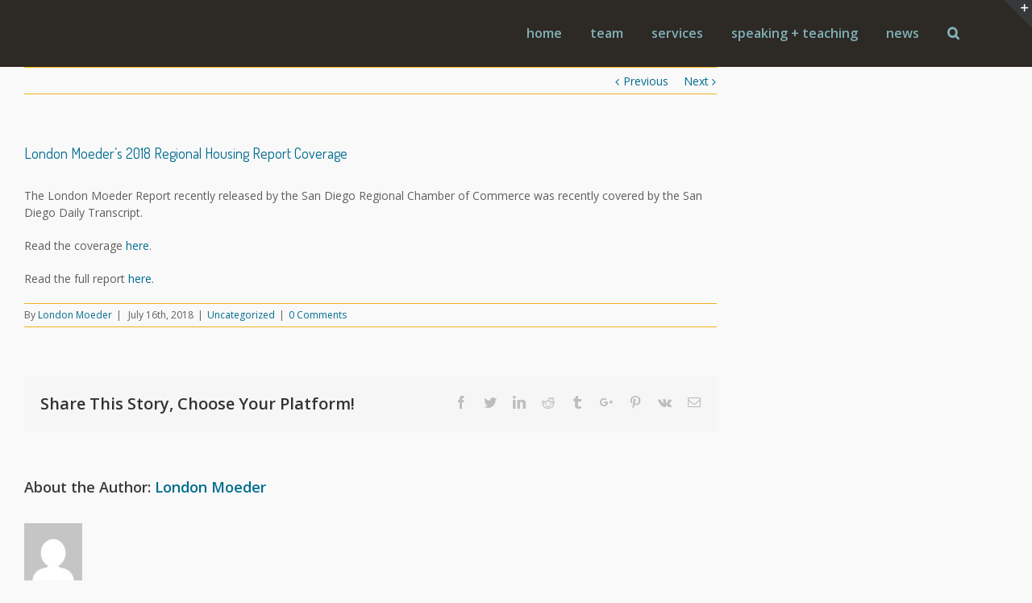

--- FILE ---
content_type: text/html; charset=UTF-8
request_url: http://londonmoeder.com/2018/07/16/london-moeders-2018-regional-housing-report-coverage/
body_size: 9484
content:
<!DOCTYPE html>
<html class="" lang="en-US" prefix="og: http://ogp.me/ns# fb: http://ogp.me/ns/fb#">
<head>
	<meta http-equiv="X-UA-Compatible" content="IE=edge" />

	<meta http-equiv="Content-Type" content="text/html; charset=utf-8"/>

	
	<meta name="viewport" content="width=device-width, initial-scale=1" />
	<title>London Moeder&#039;s 2018 Regional Housing Report Coverage | London Moeder Advisors</title>

<!-- All in One SEO Pack 2.4.4.1 by Michael Torbert of Semper Fi Web Design[312,409] -->
<link rel="canonical" href="http://londonmoeder.com/2018/07/16/london-moeders-2018-regional-housing-report-coverage/" />
<!-- /all in one seo pack -->
<link rel='dns-prefetch' href='//fonts.googleapis.com' />
<link rel='dns-prefetch' href='//s.w.org' />
<link rel="alternate" type="application/rss+xml" title="London Moeder Advisors &raquo; Feed" href="http://londonmoeder.com/feed/" />
<link rel="alternate" type="application/rss+xml" title="London Moeder Advisors &raquo; Comments Feed" href="http://londonmoeder.com/comments/feed/" />
			<!-- For iPad Retina display -->
			<link rel="apple-touch-icon-precomposed" sizes="144x144" href="">
		<link rel="alternate" type="application/rss+xml" title="London Moeder Advisors &raquo; London Moeder&#8217;s 2018 Regional Housing Report Coverage Comments Feed" href="http://londonmoeder.com/2018/07/16/london-moeders-2018-regional-housing-report-coverage/feed/" />

		<meta property="og:title" content="London Moeder&#39;s 2018 Regional Housing Report Coverage"/>
		<meta property="og:type" content="article"/>
		<meta property="og:url" content="http://londonmoeder.com/2018/07/16/london-moeders-2018-regional-housing-report-coverage/"/>
		<meta property="og:site_name" content="London Moeder Advisors"/>
		<meta property="og:description" content="The London Moeder Report recently released by the San Diego Regional Chamber of Commerce was recently covered by the San Diego Daily Transcript.

Read the coverage here.

Read the full report here."/>

				<script type="text/javascript">
			window._wpemojiSettings = {"baseUrl":"https:\/\/s.w.org\/images\/core\/emoji\/2.2.1\/72x72\/","ext":".png","svgUrl":"https:\/\/s.w.org\/images\/core\/emoji\/2.2.1\/svg\/","svgExt":".svg","source":{"concatemoji":"http:\/\/londonmoeder.com\/wp-includes\/js\/wp-emoji-release.min.js?ver=4.7.25"}};
			!function(t,a,e){var r,n,i,o=a.createElement("canvas"),l=o.getContext&&o.getContext("2d");function c(t){var e=a.createElement("script");e.src=t,e.defer=e.type="text/javascript",a.getElementsByTagName("head")[0].appendChild(e)}for(i=Array("flag","emoji4"),e.supports={everything:!0,everythingExceptFlag:!0},n=0;n<i.length;n++)e.supports[i[n]]=function(t){var e,a=String.fromCharCode;if(!l||!l.fillText)return!1;switch(l.clearRect(0,0,o.width,o.height),l.textBaseline="top",l.font="600 32px Arial",t){case"flag":return(l.fillText(a(55356,56826,55356,56819),0,0),o.toDataURL().length<3e3)?!1:(l.clearRect(0,0,o.width,o.height),l.fillText(a(55356,57331,65039,8205,55356,57096),0,0),e=o.toDataURL(),l.clearRect(0,0,o.width,o.height),l.fillText(a(55356,57331,55356,57096),0,0),e!==o.toDataURL());case"emoji4":return l.fillText(a(55357,56425,55356,57341,8205,55357,56507),0,0),e=o.toDataURL(),l.clearRect(0,0,o.width,o.height),l.fillText(a(55357,56425,55356,57341,55357,56507),0,0),e!==o.toDataURL()}return!1}(i[n]),e.supports.everything=e.supports.everything&&e.supports[i[n]],"flag"!==i[n]&&(e.supports.everythingExceptFlag=e.supports.everythingExceptFlag&&e.supports[i[n]]);e.supports.everythingExceptFlag=e.supports.everythingExceptFlag&&!e.supports.flag,e.DOMReady=!1,e.readyCallback=function(){e.DOMReady=!0},e.supports.everything||(r=function(){e.readyCallback()},a.addEventListener?(a.addEventListener("DOMContentLoaded",r,!1),t.addEventListener("load",r,!1)):(t.attachEvent("onload",r),a.attachEvent("onreadystatechange",function(){"complete"===a.readyState&&e.readyCallback()})),(r=e.source||{}).concatemoji?c(r.concatemoji):r.wpemoji&&r.twemoji&&(c(r.twemoji),c(r.wpemoji)))}(window,document,window._wpemojiSettings);
		</script>
		<style type="text/css">
img.wp-smiley,
img.emoji {
	display: inline !important;
	border: none !important;
	box-shadow: none !important;
	height: 1em !important;
	width: 1em !important;
	margin: 0 .07em !important;
	vertical-align: -0.1em !important;
	background: none !important;
	padding: 0 !important;
}
</style>
<link rel='stylesheet' id='layerslider-css'  href='http://londonmoeder.com/wp-content/plugins/LayerSlider/static/layerslider/css/layerslider.css?ver=6.1.0' type='text/css' media='all' />
<link rel='stylesheet' id='ls-google-fonts-css'  href='http://fonts.googleapis.com/css?family=Lato:100,300,regular,700,900%7COpen+Sans:300%7CIndie+Flower:regular%7COswald:300,regular,700&#038;subset=latin%2Clatin-ext' type='text/css' media='all' />
<link rel='stylesheet' id='avada-stylesheet-css'  href='http://londonmoeder.com/wp-content/themes/Avada/assets/css/style.min.css?ver=5.0.6' type='text/css' media='all' />
<!--[if lte IE 9]>
<link rel='stylesheet' id='avada-shortcodes-css'  href='http://londonmoeder.com/wp-content/themes/Avada/shortcodes.css?ver=5.0.6' type='text/css' media='all' />
<![endif]-->
<link rel='stylesheet' id='fontawesome-css'  href='http://londonmoeder.com/wp-content/themes/Avada/assets/fonts/fontawesome/font-awesome.css?ver=5.0.6' type='text/css' media='all' />
<!--[if lte IE 9]>
<link rel='stylesheet' id='avada-IE-fontawesome-css'  href='http://londonmoeder.com/wp-content/themes/Avada/assets/fonts/fontawesome/font-awesome.css?ver=5.0.6' type='text/css' media='all' />
<![endif]-->
<!--[if lte IE 8]>
<link rel='stylesheet' id='avada-IE8-css'  href='http://londonmoeder.com/wp-content/themes/Avada/assets/css/ie8.css?ver=5.0.6' type='text/css' media='all' />
<![endif]-->
<!--[if IE]>
<link rel='stylesheet' id='avada-IE-css'  href='http://londonmoeder.com/wp-content/themes/Avada/assets/css/ie.css?ver=5.0.6' type='text/css' media='all' />
<![endif]-->
<link rel='stylesheet' id='avada-iLightbox-css'  href='http://londonmoeder.com/wp-content/themes/Avada/ilightbox.css?ver=5.0.6' type='text/css' media='all' />
<link rel='stylesheet' id='avada-animations-css'  href='http://londonmoeder.com/wp-content/themes/Avada/animations.css?ver=5.0.6' type='text/css' media='all' />
<link rel='stylesheet' id='fusion-builder-shortcodes-css'  href='http://londonmoeder.com/wp-content/plugins/fusion-builder/css/fusion-shortcodes.min.css?ver=1.0.6' type='text/css' media='all' />
<link rel='stylesheet' id='avada-dynamic-css-css'  href='//londonmoeder.com/wp-content/uploads/avada-styles/avada-5134.css?timestamp=1531763612&#038;ver=5.0.6' type='text/css' media='all' />
<link rel='stylesheet' id='avada_google_fonts-css'  href='https://fonts.googleapis.com/css?family=PT+Sans%3A400%7COpen+Sans%3A600%2C400%7CDosis%3A400&#038;subset=latin' type='text/css' media='all' />
<script type='text/javascript' src='http://londonmoeder.com/wp-content/plugins/LayerSlider/static/layerslider/js/greensock.js?ver=1.19.0'></script>
<script type='text/javascript' src='http://londonmoeder.com/wp-includes/js/jquery/jquery.js?ver=1.12.4'></script>
<script type='text/javascript' src='http://londonmoeder.com/wp-includes/js/jquery/jquery-migrate.min.js?ver=1.4.1'></script>
<script type='text/javascript'>
/* <![CDATA[ */
var LS_Meta = {"v":"6.1.0"};
/* ]]> */
</script>
<script type='text/javascript' src='http://londonmoeder.com/wp-content/plugins/LayerSlider/static/layerslider/js/layerslider.kreaturamedia.jquery.js?ver=6.1.0'></script>
<script type='text/javascript' src='http://londonmoeder.com/wp-content/plugins/LayerSlider/static/layerslider/js/layerslider.transitions.js?ver=6.1.0'></script>
<!--[if lt IE 9]>
<script type='text/javascript' src='http://londonmoeder.com/wp-content/themes/Avada/assets/js/html5shiv.js?ver=5.0.6'></script>
<![endif]-->
<!--[if lt IE 9]>
<script type='text/javascript' src='http://londonmoeder.com/wp-content/themes/Avada/assets/js/excanvas.js?ver=5.0.6'></script>
<![endif]-->
<meta name="generator" content="Powered by LayerSlider 6.1.0 - Multi-Purpose, Responsive, Parallax, Mobile-Friendly Slider Plugin for WordPress." />
<!-- LayerSlider updates and docs at: https://layerslider.kreaturamedia.com -->
<link rel='https://api.w.org/' href='http://londonmoeder.com/wp-json/' />
<link rel="EditURI" type="application/rsd+xml" title="RSD" href="http://londonmoeder.com/xmlrpc.php?rsd" />
<link rel="wlwmanifest" type="application/wlwmanifest+xml" href="http://londonmoeder.com/wp-includes/wlwmanifest.xml" /> 
<meta name="generator" content="WordPress 4.7.25" />
<link rel='shortlink' href='http://londonmoeder.com/?p=5134' />
<link rel="alternate" type="application/json+oembed" href="http://londonmoeder.com/wp-json/oembed/1.0/embed?url=http%3A%2F%2Flondonmoeder.com%2F2018%2F07%2F16%2Flondon-moeders-2018-regional-housing-report-coverage%2F" />
<link rel="alternate" type="text/xml+oembed" href="http://londonmoeder.com/wp-json/oembed/1.0/embed?url=http%3A%2F%2Flondonmoeder.com%2F2018%2F07%2F16%2Flondon-moeders-2018-regional-housing-report-coverage%2F&#038;format=xml" />
<link rel="apple-touch-icon" sizes="180x180" href="/wp-content/uploads/fbrfg/apple-touch-icon.png?v=ngG47G5WpR">
<link rel="icon" type="image/png" href="/wp-content/uploads/fbrfg/favicon-32x32.png?v=ngG47G5WpR" sizes="32x32">
<link rel="icon" type="image/png" href="/wp-content/uploads/fbrfg/favicon-16x16.png?v=ngG47G5WpR" sizes="16x16">
<link rel="manifest" href="/wp-content/uploads/fbrfg/manifest.json?v=ngG47G5WpR">
<link rel="mask-icon" href="/wp-content/uploads/fbrfg/safari-pinned-tab.svg?v=ngG47G5WpR" color="#114f61">
<link rel="shortcut icon" href="/wp-content/uploads/fbrfg/favicon.ico?v=ngG47G5WpR">
<meta name="msapplication-config" content="/wp-content/uploads/fbrfg/browserconfig.xml?v=ngG47G5WpR">
<meta name="theme-color" content="#ffffff">
	
	<script type="text/javascript">
		var doc = document.documentElement;
		doc.setAttribute('data-useragent', navigator.userAgent);
	</script>

	
	</head>
<body class="post-template-default single single-post postid-5134 single-format-standard fusion-body no-tablet-sticky-header no-mobile-sticky-header no-mobile-slidingbar no-mobile-totop mobile-logo-pos-left layout-wide-mode has-sidebar fusion-top-header menu-text-align-center mobile-menu-design-modern fusion-image-hovers fusion-show-pagination-text">
				<div id="wrapper" class="">
		<div id="home" style="position:relative;top:1px;"></div>
					<div id="slidingbar-area" class="slidingbar-area fusion-widget-area">
	<div id="slidingbar">
		<div class="fusion-row">
			<div class="fusion-columns row fusion-columns-2 columns columns-2">
																							<div class="fusion-column col-lg-6 col-md-6 col-sm-6">
												</div>
																				<div class="fusion-column fusion-column-lastcol-lg-6 col-md-6 col-sm-6">
												</div>
																																																	<div class="fusion-clearfix"></div>
			</div>
		</div>
	</div>
	<div class="sb-toggle-wrapper">
		<a class="sb-toggle" href="#"><span class="screen-reader-text">Toggle SlidingBar Area</span></a>
	</div>
</div>
				
				
		<div id="sliders-container">
					</div>
				
			<header class="fusion-header-wrapper">
				<div class="fusion-header-v1 fusion-logo-left fusion-sticky-menu-1 fusion-sticky-logo- fusion-mobile-logo- fusion-mobile-menu-design-modern ">
					<div class="fusion-header-sticky-height"></div>
<div class="fusion-header">
	<div class="fusion-row">
		
<div class="fusion-logo" data-margin-top="31px" data-margin-bottom="31px" data-margin-left="0px" data-margin-right="0px">
			</div>		<nav class="fusion-main-menu"><ul id="menu-main" class="fusion-menu"><li  id="menu-item-4541"  class="menu-item menu-item-type-post_type menu-item-object-page menu-item-home menu-item-4541"  ><a  href="http://londonmoeder.com/"><span class="menu-text">home</span></a></li><li  id="menu-item-4898"  class="menu-item menu-item-type-post_type menu-item-object-page menu-item-4898"  ><a  href="http://londonmoeder.com/our-team/"><span class="menu-text">team</span></a></li><li  id="menu-item-4676"  class="menu-item menu-item-type-post_type menu-item-object-page menu-item-has-children menu-item-4676 fusion-dropdown-menu"  ><a  href="http://londonmoeder.com/services/"><span class="menu-text">services</span></a><ul class="sub-menu"><li  id="menu-item-4933"  class="menu-item menu-item-type-post_type menu-item-object-page menu-item-4933 fusion-dropdown-submenu"  ><a  href="http://londonmoeder.com/services/development-investment/"><span class="">development + investment</span></a></li><li  id="menu-item-4934"  class="menu-item menu-item-type-custom menu-item-object-custom menu-item-4934 fusion-dropdown-submenu"  ><a  href="http://londonmoeder.com/services/#economic"><span class="">economic + fiscal</span></a></li><li  id="menu-item-4935"  class="menu-item menu-item-type-custom menu-item-object-custom menu-item-4935 fusion-dropdown-submenu"  ><a  href="http://londonmoeder.com/services/#litigation"><span class="">litigation support</span></a></li><li  id="menu-item-4936"  class="menu-item menu-item-type-custom menu-item-object-custom menu-item-4936 fusion-dropdown-submenu"  ><a  href="http://londonmoeder.com/services/#estate"><span class="">estate planning</span></a></li><li  id="menu-item-4937"  class="menu-item menu-item-type-custom menu-item-object-custom menu-item-4937 fusion-dropdown-submenu"  ><a  href="http://londonmoeder.com/services/#negotiation"><span class="">negotiation</span></a></li></ul></li><li  id="menu-item-4546"  class="menu-item menu-item-type-post_type menu-item-object-page menu-item-4546"  ><a  href="http://londonmoeder.com/speakingteaching/"><span class="menu-text">speaking + teaching</span></a></li><li  id="menu-item-4544"  class="menu-item menu-item-type-post_type menu-item-object-page menu-item-has-children menu-item-4544 fusion-dropdown-menu"  ><a  href="http://londonmoeder.com/news-insights/"><span class="menu-text">news</span></a><ul class="sub-menu"><li  id="menu-item-4927"  class="menu-item menu-item-type-custom menu-item-object-custom menu-item-4927 fusion-dropdown-submenu"  ><a  href="http://londonmoeder.com/news-insights/#articles"><span class="">articles</span></a></li><li  id="menu-item-4928"  class="menu-item menu-item-type-custom menu-item-object-custom menu-item-4928 fusion-dropdown-submenu"  ><a  href="http://londonmoeder.com/news-insights/#whitepapers"><span class="">white papers</span></a></li><li  id="menu-item-4929"  class="menu-item menu-item-type-custom menu-item-object-custom menu-item-4929 fusion-dropdown-submenu"  ><a  href="http://londonmoeder.com/news-insights/#econometer"><span class="">EconoMeter</span></a></li></ul></li><li class="fusion-custom-menu-item fusion-main-menu-search"><a class="fusion-main-menu-icon"></a><div class="fusion-custom-menu-item-contents"><form role="search" class="searchform" method="get" action="http://londonmoeder.com/">
	<div class="search-table">
		<div class="search-field">
			<input type="text" value="" name="s" class="s" placeholder="Search ..." />
		</div>
		<div class="search-button">
			<input type="submit" class="searchsubmit" value="&#xf002;" />
		</div>
	</div>
</form>
</div></li></ul></nav><nav class="fusion-main-menu fusion-sticky-menu"><ul id="menu-main-menu-1" class="fusion-menu"><li   class="menu-item menu-item-type-post_type menu-item-object-page menu-item-home menu-item-4541"  ><a  href="http://londonmoeder.com/"><span class="menu-text">home</span></a></li><li   class="menu-item menu-item-type-post_type menu-item-object-page menu-item-4898"  ><a  href="http://londonmoeder.com/our-team/"><span class="menu-text">team</span></a></li><li   class="menu-item menu-item-type-post_type menu-item-object-page menu-item-has-children menu-item-4676 fusion-dropdown-menu"  ><a  href="http://londonmoeder.com/services/"><span class="menu-text">services</span></a><ul class="sub-menu"><li   class="menu-item menu-item-type-post_type menu-item-object-page menu-item-4933 fusion-dropdown-submenu"  ><a  href="http://londonmoeder.com/services/development-investment/"><span class="">development + investment</span></a></li><li   class="menu-item menu-item-type-custom menu-item-object-custom menu-item-4934 fusion-dropdown-submenu"  ><a  href="http://londonmoeder.com/services/#economic"><span class="">economic + fiscal</span></a></li><li   class="menu-item menu-item-type-custom menu-item-object-custom menu-item-4935 fusion-dropdown-submenu"  ><a  href="http://londonmoeder.com/services/#litigation"><span class="">litigation support</span></a></li><li   class="menu-item menu-item-type-custom menu-item-object-custom menu-item-4936 fusion-dropdown-submenu"  ><a  href="http://londonmoeder.com/services/#estate"><span class="">estate planning</span></a></li><li   class="menu-item menu-item-type-custom menu-item-object-custom menu-item-4937 fusion-dropdown-submenu"  ><a  href="http://londonmoeder.com/services/#negotiation"><span class="">negotiation</span></a></li></ul></li><li   class="menu-item menu-item-type-post_type menu-item-object-page menu-item-4546"  ><a  href="http://londonmoeder.com/speakingteaching/"><span class="menu-text">speaking + teaching</span></a></li><li   class="menu-item menu-item-type-post_type menu-item-object-page menu-item-has-children menu-item-4544 fusion-dropdown-menu"  ><a  href="http://londonmoeder.com/news-insights/"><span class="menu-text">news</span></a><ul class="sub-menu"><li   class="menu-item menu-item-type-custom menu-item-object-custom menu-item-4927 fusion-dropdown-submenu"  ><a  href="http://londonmoeder.com/news-insights/#articles"><span class="">articles</span></a></li><li   class="menu-item menu-item-type-custom menu-item-object-custom menu-item-4928 fusion-dropdown-submenu"  ><a  href="http://londonmoeder.com/news-insights/#whitepapers"><span class="">white papers</span></a></li><li   class="menu-item menu-item-type-custom menu-item-object-custom menu-item-4929 fusion-dropdown-submenu"  ><a  href="http://londonmoeder.com/news-insights/#econometer"><span class="">EconoMeter</span></a></li></ul></li><li class="fusion-custom-menu-item fusion-main-menu-search"><a class="fusion-main-menu-icon"></a><div class="fusion-custom-menu-item-contents"><form role="search" class="searchform" method="get" action="http://londonmoeder.com/">
	<div class="search-table">
		<div class="search-field">
			<input type="text" value="" name="s" class="s" placeholder="Search ..." />
		</div>
		<div class="search-button">
			<input type="submit" class="searchsubmit" value="&#xf002;" />
		</div>
	</div>
</form>
</div></li></ul></nav>			<div class="fusion-mobile-menu-icons">
							<a href="#" class="fusion-icon fusion-icon-bars"></a>
		
		
			</div>


<nav class="fusion-mobile-nav-holder"></nav>

	<nav class="fusion-mobile-nav-holder fusion-mobile-sticky-nav-holder"></nav>
	</div>
</div>
				</div>
				<div class="fusion-clearfix"></div>
			</header>
			
							
		
		
						<div id="main" class="clearfix width-100" style="padding-left:30px;padding-right:30px">
			<div class="fusion-row" style="max-width:100%;">

<div id="content" style="float: left;">

			<div class="single-navigation clearfix">
			<a href="http://londonmoeder.com/2018/06/28/regional-housing-and-economic-impact-analysis-update/" rel="prev">Previous</a>			<a href="http://londonmoeder.com/2018/07/31/region-losing-talented-employees-to-housing-crisis/" rel="next">Next</a>		</div>
	
			<article id="post-5134" class="post post-5134 type-post status-publish format-standard hentry category-uncategorized">
						
																			
							<h2 class="entry-title fusion-post-title">London Moeder&#8217;s 2018 Regional Housing Report Coverage</h2>						<div class="post-content">
				<p>The London Moeder Report recently released by the San Diego Regional Chamber of Commerce was recently covered by the San Diego Daily Transcript.</p>
<p>Read the coverage <a href="http://londonmoeder.com/wp-content/uploads/2018/07/London_report_clip.pdf">here</a>.</p>
<p>Read the full report <a href="http://londonmoeder.com/wp-content/uploads/2018/06/Regional-Housing-Study-San-Diego-County-Final.pdf">here</a>.</p>
							</div>

							<div class="fusion-meta-info"><div class="fusion-meta-info-wrapper">By <span class="vcard"><span class="fn"><a href="http://londonmoeder.com/author/nathan/" title="Posts by London Moeder" rel="author">London Moeder</a></span></span><span class="fusion-inline-sep">|</span>
	
	
			<span class="updated" style="display:none;">
			2018-07-16T10:47:54+00:00		</span>
	
<span>July 16th, 2018</span><span class="fusion-inline-sep">|</span><a href="http://londonmoeder.com/category/uncategorized/" rel="category tag">Uncategorized</a><span class="fusion-inline-sep">|</span><span class="fusion-comments"><a href="http://londonmoeder.com/2018/07/16/london-moeders-2018-regional-housing-report-coverage/#respond">0 Comments</a></span></div></div>							<div class="fusion-sharing-box fusion-single-sharing-box share-box">
				<h4>Share This Story, Choose Your Platform!</h4>
				<div class="fusion-social-networks"><div class="fusion-social-networks-wrapper"><a  class="fusion-social-network-icon fusion-tooltip fusion-facebook fusion-icon-facebook" style="color:#bebdbd;" href="http://www.facebook.com/sharer.php?m2w&amp;s=100&amp;p&#091;url&#093;=http://londonmoeder.com/2018/07/16/london-moeders-2018-regional-housing-report-coverage/&amp;p&#091;images&#093;&#091;0&#093;=&amp;p&#091;title&#093;=London%20Moeder%26%238217%3Bs%202018%20Regional%20Housing%20Report%20Coverage" target="_blank" rel="noopener noreferrer" data-placement="top" data-title="Facebook" data-toggle="tooltip" title="Facebook"><span class="screen-reader-text">Facebook</span></a><a  class="fusion-social-network-icon fusion-tooltip fusion-twitter fusion-icon-twitter" style="color:#bebdbd;" href="https://twitter.com/share?text=London%20Moeder%E2%80%99s%202018%20Regional%20Housing%20Report%20Coverage&amp;url=http%3A%2F%2Flondonmoeder.com%2F2018%2F07%2F16%2Flondon-moeders-2018-regional-housing-report-coverage%2F" target="_blank" rel="noopener noreferrer" data-placement="top" data-title="Twitter" data-toggle="tooltip" title="Twitter"><span class="screen-reader-text">Twitter</span></a><a  class="fusion-social-network-icon fusion-tooltip fusion-linkedin fusion-icon-linkedin" style="color:#bebdbd;" href="https://www.linkedin.com/shareArticle?mini=true&amp;url=http://londonmoeder.com/2018/07/16/london-moeders-2018-regional-housing-report-coverage/&amp;title=London%20Moeder%26%238217%3Bs%202018%20Regional%20Housing%20Report%20Coverage&amp;summary=The%20London%20Moeder%20Report%20recently%20released%20by%20the%20San%20Diego%20Regional%20Chamber%20of%20Commerce%20was%20recently%20covered%20by%20the%20San%20Diego%20Daily%20Transcript.%0D%0A%0D%0ARead%20the%20coverage%20here.%0D%0A%0D%0ARead%20the%20full%20report%20here." target="_blank" rel="noopener noreferrer" data-placement="top" data-title="Linkedin" data-toggle="tooltip" title="Linkedin"><span class="screen-reader-text">Linkedin</span></a><a  class="fusion-social-network-icon fusion-tooltip fusion-reddit fusion-icon-reddit" style="color:#bebdbd;" href="http://reddit.com/submit?url=http://londonmoeder.com/2018/07/16/london-moeders-2018-regional-housing-report-coverage/&amp;title=London%20Moeder%26%238217%3Bs%202018%20Regional%20Housing%20Report%20Coverage" target="_blank" rel="noopener noreferrer" data-placement="top" data-title="Reddit" data-toggle="tooltip" title="Reddit"><span class="screen-reader-text">Reddit</span></a><a  class="fusion-social-network-icon fusion-tooltip fusion-tumblr fusion-icon-tumblr" style="color:#bebdbd;" href="http://www.tumblr.com/share/link?url=http%3A%2F%2Flondonmoeder.com%2F2018%2F07%2F16%2Flondon-moeders-2018-regional-housing-report-coverage%2F&amp;name=London%20Moeder%26%238217%3Bs%202018%20Regional%20Housing%20Report%20Coverage&amp;description=The%20London%20Moeder%20Report%20recently%20released%20by%20the%20San%20Diego%20Regional%20Chamber%20of%20Commerce%20was%20recently%20covered%20by%20the%20San%20Diego%20Daily%20Transcript.%0D%0A%0D%0ARead%20the%20coverage%20here.%0D%0A%0D%0ARead%20the%20full%20report%20here." target="_blank" rel="noopener noreferrer" data-placement="top" data-title="Tumblr" data-toggle="tooltip" title="Tumblr"><span class="screen-reader-text">Tumblr</span></a><a  class="fusion-social-network-icon fusion-tooltip fusion-googleplus fusion-icon-googleplus" style="color:#bebdbd;" href="https://plus.google.com/share?url=http://londonmoeder.com/2018/07/16/london-moeders-2018-regional-housing-report-coverage/" onclick="javascript:window.open(this.href,&#039;&#039;, &#039;menubar=no,toolbar=no,resizable=yes,scrollbars=yes,height=600,width=600&#039;);return false;" target="_blank" rel="noopener noreferrer" data-placement="top" data-title="Google+" data-toggle="tooltip" title="Google+"><span class="screen-reader-text">Google+</span></a><a  class="fusion-social-network-icon fusion-tooltip fusion-pinterest fusion-icon-pinterest" style="color:#bebdbd;" href="http://pinterest.com/pin/create/button/?url=http%3A%2F%2Flondonmoeder.com%2F2018%2F07%2F16%2Flondon-moeders-2018-regional-housing-report-coverage%2F&amp;description=The%20London%20Moeder%20Report%20recently%20released%20by%20the%20San%20Diego%20Regional%20Chamber%20of%20Commerce%20was%20recently%20covered%20by%20the%20San%20Diego%20Daily%20Transcript.%0D%0A%0D%0ARead%20the%20coverage%20here.%0D%0A%0D%0ARead%20the%20full%20report%20here.&amp;media=" target="_blank" rel="noopener noreferrer" data-placement="top" data-title="Pinterest" data-toggle="tooltip" title="Pinterest"><span class="screen-reader-text">Pinterest</span></a><a  class="fusion-social-network-icon fusion-tooltip fusion-vk fusion-icon-vk" style="color:#bebdbd;" href="http://vkontakte.ru/share.php?url=http%3A%2F%2Flondonmoeder.com%2F2018%2F07%2F16%2Flondon-moeders-2018-regional-housing-report-coverage%2F&amp;title=London%20Moeder%26%238217%3Bs%202018%20Regional%20Housing%20Report%20Coverage&amp;description=The%20London%20Moeder%20Report%20recently%20released%20by%20the%20San%20Diego%20Regional%20Chamber%20of%20Commerce%20was%20recently%20covered%20by%20the%20San%20Diego%20Daily%20Transcript.%0D%0A%0D%0ARead%20the%20coverage%20here.%0D%0A%0D%0ARead%20the%20full%20report%20here." target="_blank" rel="noopener noreferrer" data-placement="top" data-title="Vk" data-toggle="tooltip" title="Vk"><span class="screen-reader-text">Vk</span></a><a  class="fusion-social-network-icon fusion-tooltip fusion-mail fusion-icon-mail fusion-last-social-icon" style="color:#bebdbd;" href="mailto:?&#115;ubj&#101;ct=Lon&#100;&#111;n M&#111;e&#100;&#101;r&#038;#&#056;217;&#115;&#032;&#050;&#048;&#049;8 &#082;eg&#105;o&#110;al&#032;Hous&#105;ng &#082;e&#112;o&#114;t &#067;&#111;v&#101;r&#097;&#103;e&#038;&#098;&#111;d&#121;&#061;&#104;t&#116;p:&#047;&#047;&#108;&#111;&#110;do&#110;m&#111;e&#100;&#101;&#114;&#046;&#099;&#111;&#109;/2&#048;1&#056;&#047;0&#055;/&#049;&#054;/&#108;on&#100;o&#110;-moe&#100;ers-&#050;0&#049;&#056;&#045;&#114;&#101;g&#105;&#111;n&#097;&#108;-hou&#115;i&#110;g&#045;rep&#111;rt&#045;c&#111;&#118;e&#114;age&#047;" target="_self" rel="noopener noreferrer" data-placement="top" data-title="Email" data-toggle="tooltip" title="Email"><span class="screen-reader-text">Email</span></a><div class="fusion-clearfix"></div></div></div>			</div>
												<div class="about-author">
												<div class="fusion-title fusion-title-size-three sep-none fusion-sep-none" style="margin-top:0px;margin-bottom:31px;"><h3 class="title-heading-left">About the Author: 						<a href="http://londonmoeder.com/author/nathan/" title="Posts by London Moeder" rel="author">London Moeder</a>						</h3></div>						<div class="about-author-container">
							<div class="avatar">
								<img alt='' src='http://2.gravatar.com/avatar/2e3ccc97e139cb962db0da2c8e60a6cf?s=72&#038;d=mm&#038;r=g' srcset='http://2.gravatar.com/avatar/2e3ccc97e139cb962db0da2c8e60a6cf?s=144&amp;d=mm&amp;r=g 2x' class='avatar avatar-72 photo' height='72' width='72' />							</div>
							<div class="description">
															</div>
						</div>
					</div>
								<div class="related-posts single-related-posts">
	<div class="fusion-title fusion-title-size-three sep-none fusion-sep-none" style="margin-top:0px;margin-bottom:31px;"><h3 class="title-heading-left">Related Posts</h3></div>
	
	
	
	
				<div class="fusion-carousel" data-imagesize="fixed" data-metacontent="no" data-autoplay="no" data-touchscroll="no" data-columns="5" data-itemmargin="44px" data-itemwidth="180" data-touchscroll="yes" data-scrollitems="">
		<div class="fusion-carousel-positioner">
			<ul class="fusion-carousel-holder">
													<li class="fusion-carousel-item">
						<div class="fusion-carousel-item-wrapper">
							
<div class="fusion-image-wrapper fusion-image-size-fixed" aria-haspopup="true">

	
		
	
						 <div class="fusion-placeholder-image" data-origheight="150" data-origwidth="1500px" style="height:150px;width:1500px;"></div>
		
	

		<div class="fusion-rollover">
	<div class="fusion-rollover-content">

														<a class="fusion-rollover-link" href="http://londonmoeder.com/2025/10/07/downtown-horton-plaza-ripe-for-rescue/">Permalink</a>
			
														
								
								
													
				
												<h4 class="fusion-rollover-title">
					<a href="http://londonmoeder.com/2025/10/07/downtown-horton-plaza-ripe-for-rescue/">
						Downtown Horton Plaza ripe for rescue					</a>
				</h4>
			
								
		
			</div>
</div>

	
</div>


													</div><!-- fusion-carousel-item-wrapper -->
					</li>
									<li class="fusion-carousel-item">
						<div class="fusion-carousel-item-wrapper">
							
<div class="fusion-image-wrapper fusion-image-size-fixed" aria-haspopup="true">

	
		
	
						 <div class="fusion-placeholder-image" data-origheight="150" data-origwidth="1500px" style="height:150px;width:1500px;"></div>
		
	

		<div class="fusion-rollover">
	<div class="fusion-rollover-content">

														<a class="fusion-rollover-link" href="http://londonmoeder.com/2025/09/08/gary-london-at-the-fsdas-celebrating-40-years-of-designing-the-san-diego-region/">Permalink</a>
			
														
								
								
													
				
												<h4 class="fusion-rollover-title">
					<a href="http://londonmoeder.com/2025/09/08/gary-london-at-the-fsdas-celebrating-40-years-of-designing-the-san-diego-region/">
						Gary London at the FSDA&#8217;s &#8220;Celebrating 40 Years of Designing the San Diego Region&#8221;					</a>
				</h4>
			
								
		
			</div>
</div>

	
</div>


													</div><!-- fusion-carousel-item-wrapper -->
					</li>
									<li class="fusion-carousel-item">
						<div class="fusion-carousel-item-wrapper">
							
<div class="fusion-image-wrapper fusion-image-size-fixed" aria-haspopup="true">

	
		
	
						 <div class="fusion-placeholder-image" data-origheight="150" data-origwidth="1500px" style="height:150px;width:1500px;"></div>
		
	

		<div class="fusion-rollover">
	<div class="fusion-rollover-content">

														<a class="fusion-rollover-link" href="http://londonmoeder.com/2025/05/13/the-opportunity-to-increase-family-housing-in-san-diego/">Permalink</a>
			
														
								
								
													
				
												<h4 class="fusion-rollover-title">
					<a href="http://londonmoeder.com/2025/05/13/the-opportunity-to-increase-family-housing-in-san-diego/">
						The Opportunity to Increase Family Housing in San Diego					</a>
				</h4>
			
								
		
			</div>
</div>

	
</div>


													</div><!-- fusion-carousel-item-wrapper -->
					</li>
									<li class="fusion-carousel-item">
						<div class="fusion-carousel-item-wrapper">
							
<div class="fusion-image-wrapper fusion-image-size-fixed" aria-haspopup="true">

	
		
	
						 <div class="fusion-placeholder-image" data-origheight="150" data-origwidth="1500px" style="height:150px;width:1500px;"></div>
		
	

		<div class="fusion-rollover">
	<div class="fusion-rollover-content">

														<a class="fusion-rollover-link" href="http://londonmoeder.com/2025/02/14/vehicle-miles-traveled-public-policy-impact-analysis/">Permalink</a>
			
														
								
								
													
				
												<h4 class="fusion-rollover-title">
					<a href="http://londonmoeder.com/2025/02/14/vehicle-miles-traveled-public-policy-impact-analysis/">
						Vehicle Miles Traveled Public Policy Impact Analysis					</a>
				</h4>
			
								
		
			</div>
</div>

	
</div>


													</div><!-- fusion-carousel-item-wrapper -->
					</li>
									<li class="fusion-carousel-item">
						<div class="fusion-carousel-item-wrapper">
							
<div class="fusion-image-wrapper fusion-image-size-fixed" aria-haspopup="true">

	
		
	
						 <div class="fusion-placeholder-image" data-origheight="150" data-origwidth="1500px" style="height:150px;width:1500px;"></div>
		
	

		<div class="fusion-rollover">
	<div class="fusion-rollover-content">

														<a class="fusion-rollover-link" href="http://londonmoeder.com/2025/02/04/gary-london-and-the-issues-related-to-housing-development/">Permalink</a>
			
														
								
								
													
				
												<h4 class="fusion-rollover-title">
					<a href="http://londonmoeder.com/2025/02/04/gary-london-and-the-issues-related-to-housing-development/">
						Gary London and the Issues Related to Housing Development					</a>
				</h4>
			
								
		
			</div>
</div>

	
</div>


													</div><!-- fusion-carousel-item-wrapper -->
					</li>
							</ul><!-- fusion-carousel-holder -->
										<div class="fusion-carousel-nav">
					<span class="fusion-nav-prev"></span>
					<span class="fusion-nav-next"></span>
				</div>
			
		</div><!-- fusion-carousel-positioner -->
	</div><!-- fusion-carousel -->
</div><!-- related-posts -->


														



	
		<div id="respond" class="comment-respond">
		<h3 id="reply-title" class="comment-reply-title">Leave A Comment <small><a rel="nofollow" id="cancel-comment-reply-link" href="/2018/07/16/london-moeders-2018-regional-housing-report-coverage/#respond" style="display:none;">Cancel reply</a></small></h3>			<form action="http://londonmoeder.com/wp-comments-post.php" method="post" id="commentform" class="comment-form">
				<div id="comment-textarea"><label class="screen-reader-text" for="comment">Comment</label><textarea name="comment" id="comment" cols="45" rows="8" aria-required="true" required="required" tabindex="0" class="textarea-comment" placeholder="Comment..."></textarea></div><div id="comment-input"><input id="author" name="author" type="text" value="" placeholder="Name (required)" size="30" aria-required='true' required='required' />
<input id="email" name="email" type="email" value="" placeholder="Email (required)" size="30" aria-describedby="email-notes" aria-required='true' required='required' />
<input id="url" name="url" type="url" value="" placeholder="Website" size="30" /></div>
<p class="form-submit"><input name="submit" type="submit" id="comment-submit" class="fusion-button fusion-button-default" value="Post Comment" /> <input type='hidden' name='comment_post_ID' value='5134' id='comment_post_ID' />
<input type='hidden' name='comment_parent' id='comment_parent' value='0' />
</p>		<!-- Checkbox by Newsletter Sign-Up Checkbox v2.0.7 - https://wordpress.org/plugins/newsletter-sign-up/ -->
		<p id="nsu-checkbox">
			<label for="nsu-checkbox-input" id="nsu-checkbox-label">
				<input value="1" id="nsu-checkbox-input" type="checkbox" name="newsletter-sign-up-do"  />
				Sign me up for the newsletter			</label>
		</p>
		<!-- / Newsletter Sign-Up -->
					</form>
			</div><!-- #respond -->
	
									</article>
		</div>
<div id="sidebar" class="sidebar fusion-widget-area fusion-content-widget-area" style="float: right;">
						
				</div>

				</div>  <!-- fusion-row -->
			</div>  <!-- #main -->
			
			
			
			
										
				<div class="fusion-footer">

																
						<footer class="fusion-footer-widget-area fusion-widget-area">
							<div class="fusion-row">
								<div class="fusion-columns fusion-columns-4 fusion-widget-area">
									
																																							<div class="fusion-column col-lg-3 col-md-3 col-sm-3">
												<div id="text-456096318" class="fusion-footer-widget-column widget widget_text">			<div class="textwidget"><img src="http://londonmoeder.com/wp-content/uploads/2017/03/London-Moeder-Logo-footer-blue.png" height="34" width="279">  </div>
		<div style="clear:both;"></div></div>																																				</div>
																																								<div class="fusion-column col-lg-3 col-md-3 col-sm-3">
												<div id="text-456096316" class="fusion-footer-widget-column widget widget_text"><h4 class="widget-title">Downtown Office</h4>			<div class="textwidget">825 10th Ave.
San Diego, CA 92101</div>
		<div style="clear:both;"></div></div>																																				</div>
																																								<div class="fusion-column col-lg-3 col-md-3 col-sm-3">
												<div id="text-456096317" class="fusion-footer-widget-column widget widget_text"><h4 class="widget-title">North County Office</h4>			<div class="textwidget">2792 Gateway Road #104
Carlsbad, CA 92009</div>
		<div style="clear:both;"></div></div>																																				</div>
																																								<div class="fusion-column fusion-column-last col-lg-3 col-md-3 col-sm-3">
												<div id="social_links-widget-2" class="fusion-footer-widget-column widget social_links"><h4 class="widget-title">Socialize with us</h4>
		<div class="fusion-social-networks">

			<div class="fusion-social-networks-wrapper">
								
																										<a class="fusion-social-network-icon fusion-tooltip fusion-facebook fusion-icon-facebook" href="https://www.facebook.com/TheLondonGroup/?fref=ts" data-placement="top" data-title="Facebook" data-toggle="tooltip" data-original-title="" title="Facebook"  target="_self" style="font-size:16px;color:#82b4bc;"></a>
					
										
																										<a class="fusion-social-network-icon fusion-tooltip fusion-twitter fusion-icon-twitter" href="https://twitter.com/TheLondonGroup?lang=en" data-placement="top" data-title="Twitter" data-toggle="tooltip" data-original-title="" title="Twitter"  target="_self" style="font-size:16px;color:#82b4bc;"></a>
					
										
																										<a class="fusion-social-network-icon fusion-tooltip fusion-linkedin fusion-icon-linkedin" href="https://www.linkedin.com/company/the-london-group" data-placement="top" data-title="Linkedin" data-toggle="tooltip" data-original-title="" title="Linkedin"  target="_self" style="font-size:16px;color:#82b4bc;"></a>
					
										
				
			</div>
		</div>

		<div style="clear:both;"></div></div>																																				</div>
																																																									
									<div class="fusion-clearfix"></div>
								</div> <!-- fusion-columns -->
							</div> <!-- fusion-row -->
						</footer> <!-- fusion-footer-widget-area -->
					
																
						<footer id="footer" class="fusion-footer-copyright-area">
							<div class="fusion-row">
								<div class="fusion-copyright-content">

											<div class="fusion-copyright-notice">
			<div>Copyright 2017  |  All Rights Reserved  |  Design by <a href="http://vibrant-ink.com/">Vibrant Ink</a></div>
		</div>
					<div class="fusion-social-links-footer">
							</div>
		
								</div> <!-- fusion-fusion-copyright-content -->
							</div> <!-- fusion-row -->
						</footer> <!-- #footer -->
									</div> <!-- fusion-footer -->
					</div> <!-- wrapper -->

				
		<a class="fusion-one-page-text-link fusion-page-load-link"></a>

		<!-- W3TC-include-js-head -->

		<script type='text/javascript'>
/* <![CDATA[ */
var toTopscreenReaderText = {"label":"Go to Top"};
var avadaVars = {"admin_ajax":"http:\/\/londonmoeder.com\/wp-admin\/admin-ajax.php","admin_ajax_nonce":"f7e1c4fc57","protocol":"","theme_url":"http:\/\/londonmoeder.com\/wp-content\/themes\/Avada","dropdown_goto":"Go to...","mobile_nav_cart":"Shopping Cart","page_smoothHeight":"false","flex_smoothHeight":"false","language_flag":"","infinite_blog_finished_msg":"<em>All posts displayed.<\/em>","infinite_finished_msg":"<em>All items displayed.<\/em>","infinite_blog_text":"<em>Loading the next set of posts...<\/em>","portfolio_loading_text":"<em>Loading Portfolio Items...<\/em>","faqs_loading_text":"<em>Loading FAQ Items...<\/em>","order_actions":"Details","avada_rev_styles":"1","avada_styles_dropdowns":"1","blog_grid_column_spacing":"40","blog_pagination_type":"load_more_button","carousel_speed":"2500","counter_box_speed":"1000","content_break_point":"800","disable_mobile_animate_css":"0","disable_mobile_image_hovers":"1","portfolio_pagination_type":"Pagination","form_bg_color":"#ffffff","header_transparency":"0","header_padding_bottom":"0px","header_padding_top":"0px","header_position":"Top","header_sticky":"1","header_sticky_tablet":"0","header_sticky_mobile":"0","header_sticky_type2_layout":"menu_only","sticky_header_shrinkage":"1","is_responsive":"1","is_ssl":"false","isotope_type":"masonry","layout_mode":"wide","lightbox_animation_speed":"Normal","lightbox_arrows":"1","lightbox_autoplay":"0","lightbox_behavior":"all","lightbox_desc":"1","lightbox_deeplinking":"1","lightbox_gallery":"1","lightbox_opacity":"0.9","lightbox_path":"vertical","lightbox_post_images":"1","lightbox_skin":"metro-white","lightbox_slideshow_speed":"5000","lightbox_social":"1","lightbox_title":"1","lightbox_video_height":"720","lightbox_video_width":"1280","logo_alignment":"Left","logo_margin_bottom":"31px","logo_margin_top":"31px","megamenu_max_width":"1100","mobile_menu_design":"modern","nav_height":"83","nav_highlight_border":"0","page_title_fading":"0","pagination_video_slide":"0","related_posts_speed":"2500","submenu_slideout":"1","side_header_break_point":"800","sidenav_behavior":"Hover","site_width":"1100px","slider_position":"above","slideshow_autoplay":"1","slideshow_speed":"7000","smooth_scrolling":"0","status_lightbox":"1","status_totop_mobile":"0","status_vimeo":"1","status_yt":"1","testimonials_speed":"4000","tfes_animation":"sides","tfes_autoplay":"1","tfes_interval":"3000","tfes_speed":"800","tfes_width":"150","title_style_type":"none","title_margin_top":"0px","title_margin_bottom":"31px","typography_responsive":"0","typography_sensitivity":"0.6","typography_factor":"1.5","woocommerce_shop_page_columns":"","woocommerce_checkout_error":"Not all fields have been filled in correctly.","side_header_width":"0"};
/* ]]> */
</script>
<script type='text/javascript' src='http://londonmoeder.com/wp-content/themes/Avada/assets/js/main.min.js?ver=5.0.6' async ></script> 
<!--[if IE 9]>
<script type='text/javascript' src='http://londonmoeder.com/wp-content/themes/Avada/assets/js/avada-ie9.js?ver=5.0.6'></script>
<![endif]-->
<!--[if lt IE 9]>
<script type='text/javascript' src='http://londonmoeder.com/wp-content/themes/Avada/assets/js/respond.js?ver=5.0.6'></script>
<![endif]-->
<script type='text/javascript' src='http://londonmoeder.com/wp-includes/js/wp-embed.min.js?ver=4.7.25'></script>

			</body>
</html>
